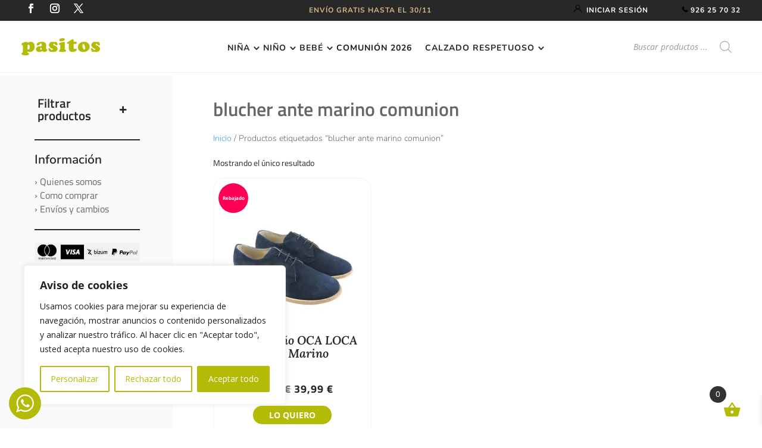

--- FILE ---
content_type: text/css
request_url: https://pasitosciudadreal.com/wp-content/et-cache/global/et-divi-customizer-global.min.css?ver=1763863204
body_size: 1732
content:
body,.et_pb_column_1_2 .et_quote_content blockquote cite,.et_pb_column_1_2 .et_link_content a.et_link_main_url,.et_pb_column_1_3 .et_quote_content blockquote cite,.et_pb_column_3_8 .et_quote_content blockquote cite,.et_pb_column_1_4 .et_quote_content blockquote cite,.et_pb_blog_grid .et_quote_content blockquote cite,.et_pb_column_1_3 .et_link_content a.et_link_main_url,.et_pb_column_3_8 .et_link_content a.et_link_main_url,.et_pb_column_1_4 .et_link_content a.et_link_main_url,.et_pb_blog_grid .et_link_content a.et_link_main_url,body .et_pb_bg_layout_light .et_pb_post p,body .et_pb_bg_layout_dark .et_pb_post p{font-size:14px}.et_pb_slide_content,.et_pb_best_value{font-size:15px}.woocommerce a.button.alt,.woocommerce-page a.button.alt,.woocommerce button.button.alt,.woocommerce button.button.alt.disabled,.woocommerce-page button.button.alt,.woocommerce-page button.button.alt.disabled,.woocommerce input.button.alt,.woocommerce-page input.button.alt,.woocommerce #respond input#submit.alt,.woocommerce-page #respond input#submit.alt,.woocommerce #content input.button.alt,.woocommerce-page #content input.button.alt,.woocommerce a.button,.woocommerce-page a.button,.woocommerce button.button,.woocommerce-page button.button,.woocommerce input.button,.woocommerce-page input.button,.woocommerce #respond input#submit,.woocommerce-page #respond input#submit,.woocommerce #content input.button,.woocommerce-page #content input.button,.woocommerce-message a.button.wc-forward,body .et_pb_button{font-size:14px;background-color:#b3bb06;border-width:0px!important;border-radius:50px;font-weight:bold;font-style:normal;text-transform:uppercase;text-decoration:none;}.woocommerce.et_pb_button_helper_class a.button.alt,.woocommerce-page.et_pb_button_helper_class a.button.alt,.woocommerce.et_pb_button_helper_class button.button.alt,.woocommerce.et_pb_button_helper_class button.button.alt.disabled,.woocommerce-page.et_pb_button_helper_class button.button.alt,.woocommerce-page.et_pb_button_helper_class button.button.alt.disabled,.woocommerce.et_pb_button_helper_class input.button.alt,.woocommerce-page.et_pb_button_helper_class input.button.alt,.woocommerce.et_pb_button_helper_class #respond input#submit.alt,.woocommerce-page.et_pb_button_helper_class #respond input#submit.alt,.woocommerce.et_pb_button_helper_class #content input.button.alt,.woocommerce-page.et_pb_button_helper_class #content input.button.alt,.woocommerce.et_pb_button_helper_class a.button,.woocommerce-page.et_pb_button_helper_class a.button,.woocommerce.et_pb_button_helper_class button.button,.woocommerce-page.et_pb_button_helper_class button.button,.woocommerce.et_pb_button_helper_class input.button,.woocommerce-page.et_pb_button_helper_class input.button,.woocommerce.et_pb_button_helper_class #respond input#submit,.woocommerce-page.et_pb_button_helper_class #respond input#submit,.woocommerce.et_pb_button_helper_class #content input.button,.woocommerce-page.et_pb_button_helper_class #content input.button,body.et_pb_button_helper_class .et_pb_button,body.et_pb_button_helper_class .et_pb_module.et_pb_button{color:#ffffff}.woocommerce a.button.alt:after,.woocommerce-page a.button.alt:after,.woocommerce button.button.alt:after,.woocommerce-page button.button.alt:after,.woocommerce input.button.alt:after,.woocommerce-page input.button.alt:after,.woocommerce #respond input#submit.alt:after,.woocommerce-page #respond input#submit.alt:after,.woocommerce #content input.button.alt:after,.woocommerce-page #content input.button.alt:after,.woocommerce a.button:after,.woocommerce-page a.button:after,.woocommerce button.button:after,.woocommerce-page button.button:after,.woocommerce input.button:after,.woocommerce-page input.button:after,.woocommerce #respond input#submit:after,.woocommerce-page #respond input#submit:after,.woocommerce #content input.button:after,.woocommerce-page #content input.button:after,body .et_pb_button:after{font-size:22.4px}body .et_pb_bg_layout_light.et_pb_button:hover,body .et_pb_bg_layout_light .et_pb_button:hover,body .et_pb_button:hover{background-color:#ca0e66;border-radius:50px}.woocommerce a.button.alt:hover,.woocommerce-page a.button.alt:hover,.woocommerce button.button.alt:hover,.woocommerce button.button.alt.disabled:hover,.woocommerce-page button.button.alt:hover,.woocommerce-page button.button.alt.disabled:hover,.woocommerce input.button.alt:hover,.woocommerce-page input.button.alt:hover,.woocommerce #respond input#submit.alt:hover,.woocommerce-page #respond input#submit.alt:hover,.woocommerce #content input.button.alt:hover,.woocommerce-page #content input.button.alt:hover,.woocommerce a.button:hover,.woocommerce-page a.button:hover,.woocommerce button.button:hover,.woocommerce-page button.button:hover,.woocommerce input.button:hover,.woocommerce-page input.button:hover,.woocommerce #respond input#submit:hover,.woocommerce-page #respond input#submit:hover,.woocommerce #content input.button:hover,.woocommerce-page #content input.button:hover{background-color:#ca0e66!important;border-radius:50px}@media only screen and (min-width:1350px){.et_pb_row{padding:27px 0}.et_pb_section{padding:54px 0}.single.et_pb_pagebuilder_layout.et_full_width_page .et_post_meta_wrapper{padding-top:81px}.et_pb_fullwidth_section{padding:0}}	.et_pb_button{font-family:'Titillium Web',Helvetica,Arial,Lucida,sans-serif}::-moz-selection{color:#ffffff;background:#b3bb06}::selection{color:#ffffff;background:#b3bb06}::-webkit-scrollbar{width:4px}::-webkit-scrollbar-track{background:#ffffff}::-webkit-scrollbar-thumb{background:#7C8C95;border-radius:0px}::-webkit-scrollbar-thumb:hover{background:#b3bb06}.woocommerce ul.products li.product .button{color:#ffffff!important}.woocommerce ul.products li.product,.woocommerce-page ul.products li.product{border:1px solid #f2f2f2;border-radius:20px;padding:3vh;box-shadow:0px 5px 18px -6px rgb(40 40 40 / 0%)!important}.dgwt-wcas-sf-wrapp input[type=search].dgwt-wcas-search-input{border:0px solid #ddd;border-radius:100px}.dgwt-wcas-no-submit .dgwt-wcas-ico-magnifier{left:auto;right:25px}@media (max-width:480px){.woocommerce ul.products li.product{width:50%;float:left}}.woocommerce ul.products li.product .button{width:60%;text-align:center;margin-left:20%}@media (max-width:480px){.woocommerce ul.products li.product .button{width:90%;text-align:center;margin-left:5%}}h2.woocommerce-loop-product__title{min-height:90px!important}@media only screen and (max-width:768px){h2.woocommerce-loop-product__title{min-height:90px!important}}img.attachment-woocommerce_thumbnail.size-woocommerce_thumbnail:hover{transform:scale(1.1)!important;transition-duration:0.5s,1s,0.5s!important}.et_pb_wc_related_products_0_tb_body ul.products li.product h3,.et_pb_wc_related_products_0_tb_body ul.products li.product h1,.et_pb_wc_related_products_0_tb_body ul.products li.product h2,.et_pb_wc_related_products_0_tb_body ul.products li.product h4,.et_pb_wc_related_products_0_tb_body ul.products li.product h5,.et_pb_wc_related_products_0_tb_body ul.products li.product h6{text-align:center}.et_pb_wc_related_products_0_tb_body ul.products li.product .price,.et_pb_wc_related_products_0_tb_body ul.products li.product .price .amount{text-align:center}.woocommerce div.product div.images .woocommerce-product-gallery__trigger{top:2em;background:#B3BB06;border-radius:100px}.woocommerce div.product div.images .woocommerce-product-gallery__trigger::after{background:#ffffff}.woocommerce div.product div.images .woocommerce-product-gallery__trigger::before{border:2px solid #ffffff}.woocommerce ul.products li.product .onsale{font-size:10px!important;background-color:#b3bb06!important;letter-spacing:1px!important;border-radius:5vh!important;text-transform:uppercase;font-size:600!important;display:none}.woocommerce span.onsale,.woocommerce-page span.onsale{font-size:100px!important;background-color:#b3bb06!important;letter-spacing:1px!important;border-radius:5vh!important;text-transform:uppercase;font-size:600!important;display:none}p.woocommerce-result-count{color:#282828;font-family:'Titillium Web',Helvetica,Arial,Lucida,sans-serif}.orderby,.woocommerce div.product form.cart .variations td select{background-color:transparent;border:1px solid #282828;border-radius:8px;color:#282828!important;font-family:'Titillium Web',Helvetica,Arial,Lucida,sans-serif;letter-spacing:1px}@media (max-width:480px){.xoo-wsc-basket{top:45px}}.woocommerce nav.woocommerce-pagination ul li a,.woocommerce nav.woocommerce-pagination ul li span{padding:1em}.page-numbers{color:#282828!important}.woocommerce nav.woocommerce-pagination ul li a:focus,.woocommerce nav.woocommerce-pagination ul li a:hover,.woocommerce nav.woocommerce-pagination ul li span.current{background:#b3bb06}.pswp__bg{background:#fff}.woocommerce-variation-price span.price{color:#282828!important}.et_pb_wc_add_to_cart form.cart .variations td.value .reset_variations{color:#282828}.woo-variation-gallery-thumbnail-slider .wvg-thumbnail-next-arrow,.woo-variation-gallery-thumbnail-slider .wvg-thumbnail-prev-arrow{background:transparent;cursor:pointer;font-size:21px}.woo-variation-gallery-thumbnail-slider .wvg-thumbnail-next-arrow,.woo-variation-gallery-thumbnail-slider .wvg-thumbnail-prev-arrow hover{background:transparent!important}.woo-variation-gallery-thumbnail-slider .wvg-thumbnail-next-arrow:before,.woo-variation-gallery-thumbnail-slider .wvg-thumbnail-prev-arrow:before{color:#000}.yith-wcbm-badge{margin-top:2vh;margin-left:2vh}.bapf_sfilter.bapf_button_berocket .bapf_button{background-color:b3bb06!important}ul.flex-direction-nav{position:absolute;top:30%;z-index:99999;width:100%;left:0;margin:0;padding:0px;list-style:none}li.flex-nav-prev{float:left}li.flex-nav-next{float:right}a.flex-next{visibility:hidden}a.flex-prev{visibility:hidden}a.flex-next::after{visibility:visible;content:'\f054';margin-right:10px;font-size:20px;font-weight:bold;font-family:'Font Awesome 5 Free'}a.flex-prev::before{visibility:visible;content:'\f053';font-family:'Font Awesome 5 Free';margin-left:10px;font-size:20px;font-weight:bold}ul.flex-direction-nav li a{color:#ccc}ul.flex-direction-nav li a:hover{text-decoration:none}span.woocommerce-Price-amount.amount{color:#bac405;font-size:23px;font-family:'Titillium Web',Helvetica,Arial,Lucida,sans-serif}p.price{color:#bac405}span.woocommerce-Price-amount.amount{font-weight:bold;font-size:30px}